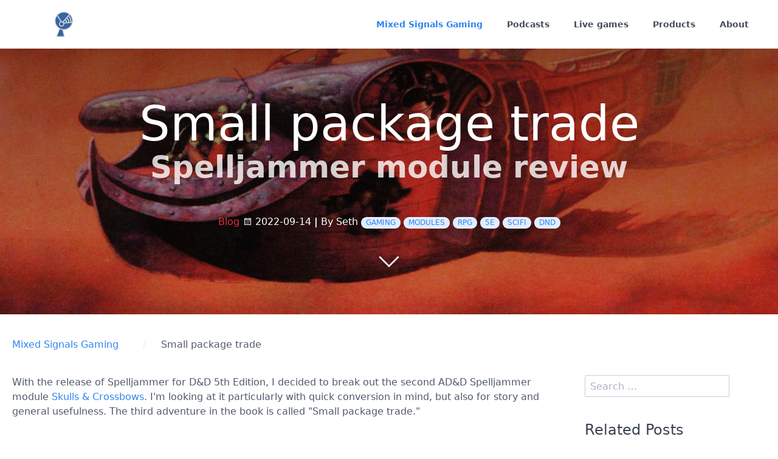

--- FILE ---
content_type: text/html; charset=utf-8
request_url: http://mixedsignals.ml/games/blog/blog_spelljammer-skulls-and-crossbows-2
body_size: 8359
content:
<!DOCTYPE html>
<html lang="en">
<head>
    <meta charset="utf-8" />
    <title>Small package trade | Mixed Signals</title>

    <meta http-equiv="X-UA-Compatible" content="IE=edge">
    <meta name="viewport" content="width=device-width, initial-scale=1">
        <meta name="generator" content="GravCMS" />
    <meta name="description" content="Straight-forward and open gaming. Ideas you can use, GM tools you need, reviews and podcasts you love." />

    <link rel="icon" type="image/png" href="/games/blog/user/themes/quark/images/favicon.png" />
    <link rel="canonical" href="http://mixedsignals.ml/games/blog/blog_spelljammer-skulls-and-crossbows-2" />

                        
            
    <link href="/games/blog/user/plugins/breadcrumbs/css/breadcrumbs.css" type="text/css" rel="stylesheet">
<link href="/games/blog/user/plugins/form/assets/form-styles.css" type="text/css" rel="stylesheet">
<link href="/games/blog/user/plugins/simplesearch/css/simplesearch.css" type="text/css" rel="stylesheet">
<link href="/games/blog/user/themes/quark/css-compiled/spectre.min.css" type="text/css" rel="stylesheet">
<link href="/games/blog/user/themes/quark/css-compiled/theme.min.css" type="text/css" rel="stylesheet">
<link href="/games/blog/user/themes/quark/css/custom.css" type="text/css" rel="stylesheet">
<link href="/games/blog/user/themes/quark/css/line-awesome.min.css" type="text/css" rel="stylesheet">

    <script src="/games/blog/system/assets/jquery/jquery-3.x.min.js"></script>

</head>
<body id="top" class=" header-fixed header-animated sticky-footer">
    <div id="page-wrapper">
            <section id="header" class="section">
            <section class="container grid-xl">
                <nav class="navbar">
                    <section class="navbar-section logo">
                        <a href="/games/blog" class="navbar-brand mr-10">
  <?xml version="1.0" encoding="UTF-8" standalone="no"?>
<!-- Created with Inkscape (http://www.inkscape.org/) -->

<svg
   width="40.87075mm"
   height="56.225391mm"
   viewBox="0 0 40.870752 56.225391"
   version="1.1"
   id="svg4574"
   inkscape:version="1.2.2 (b0a8486541, 2022-12-01)"
   sodipodi:docname="mixedsignals-site-logo.svg"
   xmlns:inkscape="http://www.inkscape.org/namespaces/inkscape"
   xmlns:sodipodi="http://sodipodi.sourceforge.net/DTD/sodipodi-0.dtd"
   xmlns="http://www.w3.org/2000/svg"
   xmlns:svg="http://www.w3.org/2000/svg"
   xmlns:rdf="http://www.w3.org/1999/02/22-rdf-syntax-ns#"
   xmlns:cc="http://creativecommons.org/ns#"
   xmlns:dc="http://purl.org/dc/elements/1.1/">
  <defs
     id="defs4568" />
  <sodipodi:namedview
     id="base"
     pagecolor="#ffffff"
     bordercolor="#666666"
     borderopacity="1.0"
     inkscape:pageopacity="0.0"
     inkscape:pageshadow="2"
     inkscape:zoom="0.64"
     inkscape:cx="230.46875"
     inkscape:cy="339.0625"
     inkscape:document-units="mm"
     inkscape:current-layer="layer1"
     showgrid="false"
     fit-margin-top="0"
     fit-margin-left="0"
     fit-margin-right="0"
     fit-margin-bottom="0"
     inkscape:window-width="1920"
     inkscape:window-height="1015"
     inkscape:window-x="0"
     inkscape:window-y="36"
     inkscape:window-maximized="1"
     inkscape:showpageshadow="0"
     inkscape:pagecheckerboard="0"
     inkscape:deskcolor="#d1d1d1" />
  <metadata
     id="metadata4571">
    <rdf:RDF>
      <cc:Work
         rdf:about="">
        <dc:format>image/svg+xml</dc:format>
        <dc:type
           rdf:resource="http://purl.org/dc/dcmitype/StillImage" />
        <dc:title />
      </cc:Work>
    </rdf:RDF>
  </metadata>
  <g
     inkscape:label="Layer 1"
     inkscape:groupmode="layer"
     id="layer1"
     transform="translate(68.816331,-68.559924)">
    <path
       style="fill:#3465a4;fill-opacity:1;fill-rule:evenodd;stroke:#dadada;stroke-width:2.11667;stroke-linecap:square;stroke-linejoin:bevel;stroke-miterlimit:4;stroke-dasharray:none;stroke-opacity:1"
       d="m -53.76343,95.471093 -10.70096,28.255487 17.36937,4e-4 z"
       id="path4842"
       inkscape:connector-curvature="0"
       sodipodi:nodetypes="cccc" />
    <g
       id="g3033">
      <circle
         r="19.377041"
         cy="88.9953"
         cx="-48.380955"
         id="circle4805"
         style="fill:#3465a4;fill-opacity:1;stroke:#dadada;stroke-width:2.11667;stroke-miterlimit:4;stroke-dasharray:none;stroke-dashoffset:0;stroke-opacity:1" />
      <g
         style="fill:#3465a4;fill-opacity:1;stroke:#dadada;stroke-opacity:1"
         transform="rotate(180,25.453965,110.63543)"
         id="g4809">
        <path
           style="fill:#3465a4;fill-opacity:1;fill-rule:evenodd;stroke:#dadada;stroke-width:2.11667;stroke-linecap:butt;stroke-linejoin:miter;stroke-miterlimit:4;stroke-dasharray:none;stroke-opacity:1"
           d="M 86.406478,146.65877 102.85453,127.63736 114.1357,144.5989"
           id="path4807"
           inkscape:connector-curvature="0"
           sodipodi:nodetypes="ccc" />
      </g>
      <path
         sodipodi:nodetypes="cc"
         inkscape:connector-curvature="0"
         id="path4811"
         d="m -52.14367,94.310473 22.76466,-2.08824"
         style="fill:none;fill-rule:evenodd;stroke:#dadada;stroke-width:2.11667;stroke-linecap:butt;stroke-linejoin:miter;stroke-miterlimit:4;stroke-dasharray:none;stroke-opacity:1" />
      <circle
         style="fill:#3465a4;fill-opacity:1;stroke:#dadada;stroke-width:2.11667;stroke-miterlimit:4;stroke-dasharray:none;stroke-dashoffset:0;stroke-opacity:1"
         id="circle4846"
         cx="-53.407871"
         cy="95.897995"
         r="4.8191962" />
      <path
         id="path4815"
         style="color:#000000;font-style:normal;font-variant:normal;font-weight:normal;font-stretch:normal;font-size:medium;line-height:normal;font-family:sans-serif;font-variant-ligatures:normal;font-variant-position:normal;font-variant-caps:normal;font-variant-numeric:normal;font-variant-alternates:normal;font-feature-settings:normal;text-indent:0;text-align:start;text-decoration:none;text-decoration-line:none;text-decoration-style:solid;text-decoration-color:#000000;letter-spacing:normal;word-spacing:normal;text-transform:none;writing-mode:lr-tb;direction:ltr;text-orientation:mixed;dominant-baseline:auto;baseline-shift:baseline;text-anchor:start;white-space:normal;shape-padding:0;clip-rule:nonzero;display:inline;overflow:visible;visibility:visible;opacity:1;isolation:auto;mix-blend-mode:normal;color-interpolation:sRGB;color-interpolation-filters:linearRGB;solid-color:#000000;solid-opacity:1;vector-effect:none;fill:#dadada;fill-opacity:1;fill-rule:nonzero;stroke:none;stroke-width:2.11667;stroke-linecap:butt;stroke-linejoin:miter;stroke-miterlimit:4;stroke-dasharray:none;stroke-dashoffset:0;stroke-opacity:1;color-rendering:auto;image-rendering:auto;shape-rendering:auto;text-rendering:auto;enable-background:accumulate"
         d="m -37.5877,77.300993 c -0.0291,0.0293 -0.0581,0.0584 -0.0863,0.0884 -0.19615,0.20822 -0.16624,0.18343 -0.32453,0.41393 -0.19296,0.29419 -0.3506,0.61365 -0.5798,0.88315 -0.0182,0.0214 -0.13731,0.14689 -0.21963,0.18758 -0.0239,0.0324 -0.0548,0.0602 -0.0832,0.0899 3.02518,2.57383 4.94389,6.40775 4.94389,10.70012 0,0.84754 -0.079,1.67577 -0.22221,2.48151 0.20831,-0.0121 0.41471,-0.01 0.62373,-0.005 0.14273,0.004 0.28557,0.0102 0.4284,0.009 0.0206,-2.2e-4 0.0832,0.0115 0.0837,-0.0139 0.16919,-0.0597 0.34595,-0.0476 0.52141,-0.0413 0.18348,0.006 0.2397,0.006 0.4253,0.008 0.0243,5.3e-4 0.0486,-5.3e-4 0.0729,-5.3e-4 0.12076,-0.7951 0.18397,-1.6087 0.18397,-2.43706 0,-4.95654 -2.2442,-9.39651 -5.76761,-12.36307 z"
         inkscape:connector-curvature="0"
         sodipodi:nodetypes="ccccccscccccccscc" />
      <path
         id="path4817"
         style="color:#000000;font-style:normal;font-variant:normal;font-weight:normal;font-stretch:normal;font-size:medium;line-height:normal;font-family:sans-serif;font-variant-ligatures:normal;font-variant-position:normal;font-variant-caps:normal;font-variant-numeric:normal;font-variant-alternates:normal;font-feature-settings:normal;text-indent:0;text-align:start;text-decoration:none;text-decoration-line:none;text-decoration-style:solid;text-decoration-color:#000000;letter-spacing:normal;word-spacing:normal;text-transform:none;writing-mode:lr-tb;direction:ltr;text-orientation:mixed;dominant-baseline:auto;baseline-shift:baseline;text-anchor:start;white-space:normal;shape-padding:0;clip-rule:nonzero;display:inline;overflow:visible;visibility:visible;opacity:1;isolation:auto;mix-blend-mode:normal;color-interpolation:sRGB;color-interpolation-filters:linearRGB;solid-color:#000000;solid-opacity:1;vector-effect:none;fill:#dadada;fill-opacity:1;fill-rule:nonzero;stroke:none;stroke-width:2.11667;stroke-linecap:butt;stroke-linejoin:miter;stroke-miterlimit:4;stroke-dasharray:none;stroke-dashoffset:0;stroke-opacity:1;color-rendering:auto;image-rendering:auto;shape-rendering:auto;text-rendering:auto;enable-background:accumulate"
         d="m -40.93891,82.079003 c -0.0161,0.0129 -0.0289,0.0231 -0.11473,0.10232 -0.0907,0.0836 -0.14911,0.15215 -0.25063,0.22169 -0.0399,0.0273 -0.0839,0.0476 -0.12609,0.0713 -0.0756,0.0477 -0.15377,0.0874 -0.21962,0.14883 -0.0269,0.0251 -0.0503,0.0538 -0.0775,0.0786 -0.0743,0.0679 -0.1532,0.13063 -0.22892,0.19688 -0.23332,0.16808 -0.44218,0.3654 -0.66921,0.54157 2.4304,1.74625 4.0106,4.59664 4.0106,7.82743 0,0.56459 -0.0511,1.1166 -0.14365,1.65416 0.15292,0.007 0.30795,0.009 0.45733,-0.0119 -0.003,-2.5e-4 -0.0123,6e-5 -0.009,-5.3e-4 0.10213,-0.0196 0.20363,-0.0103 0.30696,-0.008 0.17202,0.002 0.31575,0.002 0.48834,0.003 0.0461,-0.007 0.20219,-0.0276 0.25683,-0.0439 0.012,-0.004 0.0201,-0.016 0.032,-0.0202 0.10991,-0.0394 0.22625,-0.0654 0.34055,-0.0873 0.0969,-0.007 0.19405,-0.005 0.29094,-0.002 0.0617,-0.48633 0.0971,-0.98088 0.0971,-1.48363 0,-3.71575 -1.7379,-7.03344 -4.44108,-9.18859 z"
         inkscape:connector-curvature="0"
         sodipodi:nodetypes="ccccccccscccccccccscc" />
      <path
         id="path4819"
         style="color:#000000;font-style:normal;font-variant:normal;font-weight:normal;font-stretch:normal;font-size:medium;line-height:normal;font-family:sans-serif;font-variant-ligatures:normal;font-variant-position:normal;font-variant-caps:normal;font-variant-numeric:normal;font-variant-alternates:normal;font-feature-settings:normal;text-indent:0;text-align:start;text-decoration:none;text-decoration-line:none;text-decoration-style:solid;text-decoration-color:#000000;letter-spacing:normal;word-spacing:normal;text-transform:none;writing-mode:lr-tb;direction:ltr;text-orientation:mixed;dominant-baseline:auto;baseline-shift:baseline;text-anchor:start;white-space:normal;shape-padding:0;clip-rule:nonzero;display:inline;overflow:visible;visibility:visible;opacity:1;isolation:auto;mix-blend-mode:normal;color-interpolation:sRGB;color-interpolation-filters:linearRGB;solid-color:#000000;solid-opacity:1;vector-effect:none;fill:#dadada;fill-opacity:1;fill-rule:nonzero;stroke:none;stroke-width:2.11667;stroke-linecap:butt;stroke-linejoin:miter;stroke-miterlimit:4;stroke-dasharray:none;stroke-dashoffset:0;stroke-opacity:1;color-rendering:auto;image-rendering:auto;shape-rendering:auto;text-rendering:auto;enable-background:accumulate"
         d="m -44.97433,85.825543 c -0.0188,0.0122 -0.0413,0.0248 -0.0589,0.0367 -0.0597,0.0404 -0.11391,0.0884 -0.1726,0.13022 -0.0189,0.0134 -0.17916,0.10307 -0.19275,0.13953 -0.16181,0.18998 -0.34571,0.35949 -0.47749,0.57309 -0.11502,0.14592 -0.20771,0.30726 -0.28474,0.47594 -0.014,0.0307 -0.0244,0.0629 -0.0388,0.0935 -0.0211,0.0449 -0.0633,0.11303 -0.0331,0.0641 -0.29641,-0.007 -0.40029,-0.0168 -0.12661,0.11472 10e-4,2.1e-4 0.003,-7.9e-4 0.004,-5.2e-4 0.002,5.2e-4 5.3e-4,0.002 0.002,0.003 1.58813,0.85861 2.6603,2.53723 2.6603,4.47931 0,0.48528 -0.0717,0.95217 -0.19689,1.39578 0.16411,-0.0219 0.33321,-0.021 0.49506,-0.0181 0.18364,0.003 0.10793,0.0282 0.19172,-0.005 0.19098,-0.0583 0.39864,-0.0569 0.59583,-0.0801 0.11448,-0.0135 0.22784,-0.0344 0.3421,-0.0496 0.20374,-0.0663 0.39979,-0.1477 0.61133,-0.18655 0.0511,-0.34494 0.078,-0.69756 0.078,-1.05627 0,-2.5709 -1.36117,-4.83416 -3.39825,-6.1097 z"
         inkscape:connector-curvature="0"
         sodipodi:nodetypes="ccccccccccccccccccscc" />
    </g>
  </g>
</svg>
</a>                    </section>
                    <section class="navbar-section desktop-menu">

                        <nav class="dropmenu animated">
                                                    
<ul >
                <li>
      <a href="/games/blog/" class="active">
        Mixed Signals Gaming
      </a>
          </li>
          <li>
      <a href="/games/blog/podcast" class="">
        Podcasts
      </a>
          </li>
          <li>
      <a href="/games/blog/league" class="">
        Live games
      </a>
          </li>
          <li>
      <a href="/games/blog/products" class="">
        Products
      </a>
          </li>
          <li>
      <a href="/games/blog/about" class="">
        About
      </a>
          </li>
  
</ul>

                                                </nav>

                        
                    </section>
                </nav>
            </section>
        </section>
        <div class="mobile-menu">
            <div class="button_container" id="toggle">
                <span class="top"></span>
                <span class="middle"></span>
                <span class="bottom"></span>
            </div>
        </div>
    
                                <section id="blog-hero" class="section modular-hero hero text-light title-h1h2 overlay-dark-gradient hero-large parallax " style="background-image: url('/games/blog/user/pages/01.blog/blog_spelljammer-skulls-and-crossbows-2/spelljammer-skulls-and-crossbows-1600x800.jpg');">
    <div class="image-overlay"></div>
    <section class="container grid-xl" style="text-align: center">
                    <h1>Small package trade</h1>
            <h2>Spelljammer module review</h2>
            <span class="blog-date">
    <time class="dt-published" datetime="2022-09-14T07:58:00+00:00">
      <span style="color: #E53037;"> Blog </span>
      <i class="fa fa-calendar"></i> 2022-09-14
	<strong>|</strong> By Seth
    </time>
</span>
            <span class="tags">
        <a class="label label-rounded label-secondary p-category" href="/tag:gaming#body-wrapper">gaming</a>
        <a class="label label-rounded label-secondary p-category" href="/tag:modules#body-wrapper">modules</a>
        <a class="label label-rounded label-secondary p-category" href="/tag:rpg#body-wrapper">rpg</a>
        <a class="label label-rounded label-secondary p-category" href="/tag:5e#body-wrapper">5e</a>
        <a class="label label-rounded label-secondary p-category" href="/tag:scifi#body-wrapper">scifi</a>
        <a class="label label-rounded label-secondary p-category" href="/tag:dnd#body-wrapper">dnd</a>
    </span>
        
    </section>
    <i id="to-start" class="pulse fa fa-angle-down"></i>
</section>

    
        <section id="start">
        <section id="body-wrapper" class="section blog-listing">
    <section class="container grid-xl">

                    
<div id="breadcrumbs" itemscope itemtype="http://schema.org/BreadcrumbList">
            <span itemprop="itemListElement" itemscope itemtype="http://schema.org/ListItem">
                                    <a itemscope itemtype="http://schema.org/Thing" itemprop="item" href="/games/blog/" itemid="/games/blog/">
                    <span itemprop="name">Mixed Signals Gaming</span>
                </a>
                        <i class="fa fa-angle-right"></i>
                <meta itemprop="position" content="1" />
    </span>
        <span itemprop="itemListElement" itemscope itemtype="http://schema.org/ListItem">
                                    <span itemscope itemtype="http://schema.org/Thing" itemprop="item" itemid="/games/blog/blog_spelljammer-skulls-and-crossbows-2">
                    <span itemprop="name">Small package trade</span>
                </span>
                            <meta itemprop="position" content="2" />
    </span>
    </div>
        
        
<div class="columns">
    <div id="item" class="column col-9 col-md-12 extra-spacing">
                        <div class="content-item h-entry">

    <div class="e-content">
        <p>With the release of Spelljammer for D&amp;D 5th Edition, I decided to break out the second AD&amp;D Spelljammer module <a href="https://www.dmsguild.com/product/17246/SJA2-Skull--Crossbows-2e?term=skulls%2Band%2Bcrossbows%3Faffiliate_id%3D845571">Skulls &amp; Crossbows</a>.
I'm looking at it particularly with quick conversion in mind, but also for story and general usefulness.
The third adventure in the book is called "Small package trade."</p>
<h2>Small package trade</h2>
<p>This adventure starts practically the same way the previous adventure did.
Players are summoned to a tavern by an unfamiliar host, where they're hired for a space-faring quest.
I think in my game, I'd just have the man hiring them (Torgan Betz) drive up in a boat alongside them as they're traveling back to the Rock of Bral from their first adventure, just to cut out the tedium of another tavern.
Then again, if the players are cashing in the previous bounty, I guess maybe they'll want to be on Bral all the same.</p>
<p>However you manage introductions, Torgan Betz is a trader and he's been hired to get an art object from a collector to a buyer.
He wants to outsource the job because he's too busy wheeling and dealing to actually do the work himself, but he does want to send along his trusted Giff associate to monitor the art object's safety.
He pays well, he's got a reputation that suggests he can probably be trusted, and it's a pretty simple job.
Why wouldn't the players accept it?</p>
<h2>Gray trading</h2>
<p>In the IT industry, we have the term of "white hat" and "black hat" hacking.
The former hacks for the benefit of all, while the latter hacks in an attempt to destroy.
"Gray hat" hackers are somewhere in the middle, which isn't a very exact description.
Does "gray" in this context mean that you hack for good, even when sometimes that requires being destructive?
Or doe "gray" mean that you hack for one or the other, depending on the pay or the cause?</p>
<p>Well, in Spelljammer there are "gray traders," which isn't a very specific description either.
It's enough to tell you that they're not entirely bound by moral absolutes, though, and Torgan Betz is a gray trader.</p>
<p>I won't say any more than that, except that the adventure turns out to be a little more complicated than what Betz conveys to the player characters when hiring them.
To some degree, the nature of the complications depend on what the players do.
For instance, Betz tells the players not to open the package that he wants delivered, and his Giff associate is eager to enforce that.
The buyer isn't exactly what Betz promised, either, so there are potential surprises there.
Heck, even the Giff isn't exactly what you may think.</p>
<h2>Onwards to adventure</h2>
<p>This is, on one hand, a straight-forward adventure.
It's a delivery quest.
But there's enough gray haze around it that players are likely to have questions, and they're equally as likely to take matters into their own hands eventually.</p>
<p>I do feel it's a little awkward that this adventure is outwardly similar to the first adventure.
You go to a place, you fight a thing, you come back.</p>
<p>I don't think I'd run this as the second adventure.
In fact, I might run <em>this</em> adventure first, and sprinkle in the actual first encounter, as well as the next encounter, as events that occur <em>along the way</em> to the rendezvous point.
Speaking of the next adventure, that's "Pirate-Wyrm" and I'll review it in a future post.</p>
<div class="mxs_attribution">
<p>
<a href="http://dnd.wizards.com" target="_blank">Skulls &amp; Crossbows</a> cover
copyright by Wizards of the Coast, used under the 
<a href="https://company.wizards.com/en/legal/fancontentpolicy" target="_blank">fan content policy</a>.
</p>
</div>
    </div>

    </div>

<p class="prev-next text-center">
                <a class="btn" href="/games/blog/game_shadowrun-build-magic-user"><i class="fa fa-angle-left"></i> Previous Post</a>
    
            <a class="btn" href="/games/blog/culture_uncle-2-2">Next Post <i class="fa fa-angle-right"></i></a>
    </p>
                </div>
        <div id="sidebar" class="column col-3 col-md-12">
                        
<div class="sidebar-content">
    <div class="search-wrapper">
    <form name="search" data-simplesearch-form>
        <input
            name="searchfield"
            class="search-input"
            aria-label="search"
            type="text"
             data-min="3"             required
            placeholder="Search …"
            value=""
            data-search-invalid="Please add at least 3 characters"
            data-search-separator=":"
            data-search-input="/games/blog/search/query"
        />
            </form>
</div>
</div>
<div class="sidebar-content">
    <h4>Related Posts</h4>
    <ul class="related-pages menu">
                                <li class="menu-item">
                                    <div class="menu-badge">
                        <span class="label lable-primary">100</span>
                    </div>
                                <a href="/games/blog/blog_ravenloft-guide-4-house-of-lament" title="Van Richten&#039;s Guide to Ravenloft">Van Richten&#039;s Guide to Ravenloft</a>
            </li>
                                        <li class="menu-item">
                                    <div class="menu-badge">
                        <span class="label lable-primary">100</span>
                    </div>
                                <a href="/games/blog/game_in-defence-of-pregenerated-characters" title="In defence of pregenerated characters">In defence of pregenerated characters</a>
            </li>
                                        <li class="menu-item">
                                    <div class="menu-badge">
                        <span class="label lable-primary">100</span>
                    </div>
                                <a href="/games/blog/blog_fizban-treasury-3" title="Fizban&#039;s Treasury Chapter 3">Fizban&#039;s Treasury Chapter 3</a>
            </li>
                                        <li class="menu-item">
                                    <div class="menu-badge">
                        <span class="label lable-primary">100</span>
                    </div>
                                <a href="/games/blog/blog_open-licenses" title="Open licenses and what not to use">Open licenses and what not to use</a>
            </li>
                                        <li class="menu-item">
                                    <div class="menu-badge">
                        <span class="label lable-primary">100</span>
                    </div>
                                <a href="/games/blog/blog_fizban-treasury-4" title="Fizban&#039;s Treasury Chapter 4">Fizban&#039;s Treasury Chapter 4</a>
            </li>
            </ul></div>
<div class="sidebar-content">
	<h4>Random Article</h4>
	<a class="button" href="/games/blog/random"><i class="fa fa-retweet"></i> I&#039;m Feeling Lucky!</a>
</div>

<h4>On this site</h4>
<p>Straight-forward and open gaming. Ideas you can use, GM tools you need, reviews and podcasts you love.</p>
<!--You can **edit** this by modifying the `modules/sidebar/default.md` page. 
To **reorder** things in the sidebar you need to modify the `partials/sidebar.html.twig` template file. -->

<div class="sidebar-content">
    <h4>Popular Tags</h4>
    
<span class="tags">
                    <a class="label label-rounded label-secondary" href="/tag:gaming">gaming</a>
                    <a class="label label-rounded label-secondary" href="/tag:settings">settings</a>
                    <a class="label label-rounded label-secondary" href="/tag:rpg">rpg</a>
                    <a class="label label-rounded label-secondary" href="/tag:scifi">scifi</a>
                    <a class="label label-rounded label-secondary" href="/tag:dnd">dnd</a>
                    <a class="label label-rounded label-secondary" href="/tag:meta">meta</a>
                    <a class="label label-rounded label-secondary" href="/tag:5e">5e</a>
                    <a class="label label-rounded label-secondary" href="/tag:wargame">wargame</a>
                    <a class="label label-rounded label-secondary" href="/tag:review">review</a>
                    <a class="label label-rounded label-secondary" href="/tag:tools">tools</a>
                    <a class="label label-rounded label-secondary" href="/tag:gm">gm</a>
                    <a class="label label-rounded label-secondary" href="/tag:pathfinder">pathfinder</a>
                    <a class="label label-rounded label-secondary" href="/tag:warhammer">warhammer</a>
                    <a class="label label-rounded label-secondary" href="/tag:modules">modules</a>
                    <a class="label label-rounded label-secondary" href="/tag:trap">trap</a>
                    <a class="label label-rounded label-secondary" href="/tag:blog">blog</a>
                    <a class="label label-rounded label-secondary" href="/tag:tip">tip</a>
                    <a class="label label-rounded label-secondary" href="/tag:starfinder">starfinder</a>
                    <a class="label label-rounded label-secondary" href="/tag:uncle">uncle</a>
                    <a class="label label-rounded label-secondary" href="/tag:dungeon">dungeon</a>
                    <a class="label label-rounded label-secondary" href="/tag:curse">curse</a>
                    <a class="label label-rounded label-secondary" href="/tag:movie">movie</a>
                    <a class="label label-rounded label-secondary" href="/tag:cinema">cinema</a>
                    <a class="label label-rounded label-secondary" href="/tag:report">report</a>
                    <a class="label label-rounded label-secondary" href="/tag:horror">horror</a>
                    <a class="label label-rounded label-secondary" href="/tag:literature">literature</a>
                    <a class="label label-rounded label-secondary" href="/tag:video game">video game</a>
                    <a class="label label-rounded label-secondary" href="/tag:slasher">slasher</a>
                    <a class="label label-rounded label-secondary" href="/tag:dcs">dcs</a>
                    <a class="label label-rounded label-secondary" href="/tag:tech">tech</a>
                    <a class="label label-rounded label-secondary" href="/tag:cyberpunk">cyberpunk</a>
                    <a class="label label-rounded label-secondary" href="/tag:tables">tables</a>
                    <a class="label label-rounded label-secondary" href="/tag:unix">unix</a>
                    <a class="label label-rounded label-secondary" href="/tag:hack">hack</a>
                    <a class="label label-rounded label-secondary" href="/tag:shadowrun">shadowrun</a>
                    <a class="label label-rounded label-secondary" href="/tag:podcast">podcast</a>
                    <a class="label label-rounded label-secondary" href="/tag:music">music</a>
                    <a class="label label-rounded label-secondary" href="/tag:tables scifi">tables scifi</a>
                    <a class="label label-rounded label-secondary" href="/tag:item">item</a>
                    <a class="label label-rounded label-secondary" href="/tag:wargaming">wargaming</a>
                    <a class="label label-rounded label-secondary" href="/tag:cthulhu">cthulhu</a>
                    <a class="label label-rounded label-secondary" href="/tag:rappan athuk">rappan athuk</a>
                    <a class="label label-rounded label-secondary" href="/tag:tips">tips</a>
                    <a class="label label-rounded label-secondary" href="/tag:armor">armor</a>
                    <a class="label label-rounded label-secondary" href="/tag:setting">setting</a>
                    <a class="label label-rounded label-secondary" href="/tag:classic">classic</a>
                    <a class="label label-rounded label-secondary" href="/tag:fantasy">fantasy</a>
                    <a class="label label-rounded label-secondary" href="/tag:linux">linux</a>
                    <a class="label label-rounded label-secondary" href="/tag:web">web</a>
                    <a class="label label-rounded label-secondary" href="/tag:independent">independent</a>
                    <a class="label label-rounded label-secondary" href="/tag:halloween">halloween</a>
                    <a class="label label-rounded label-secondary" href="/tag:css">css</a>
                    <a class="label label-rounded label-secondary" href="/tag:docbook">docbook</a>
    </span>
</div>
<div class="sidebar-content">
    <h4>Archives</h4>
	<ul class="archives">

    <li>
    	<a href="/archives_month:jan_2026">
                <span class="label label-rounded label-primary">10</span>
                  <span class="archive_date">January 2026 </span>
        </a>
    </li>
    <li>
    	<a href="/archives_month:dec_2025">
                <span class="label label-rounded label-primary">16</span>
                  <span class="archive_date">December 2025 </span>
        </a>
    </li>
    <li>
    	<a href="/archives_month:nov_2025">
                <span class="label label-rounded label-primary">15</span>
                  <span class="archive_date">November 2025 </span>
        </a>
    </li>
    <li>
    	<a href="/archives_month:oct_2025">
                <span class="label label-rounded label-primary">16</span>
                  <span class="archive_date">October 2025 </span>
        </a>
    </li>
    <li>
    	<a href="/archives_month:sep_2025">
                <span class="label label-rounded label-primary">14</span>
                  <span class="archive_date">September 2025 </span>
        </a>
    </li>
    <li>
    	<a href="/archives_month:aug_2025">
                <span class="label label-rounded label-primary">15</span>
                  <span class="archive_date">August 2025 </span>
        </a>
    </li>
    <li>
    	<a href="/archives_month:jul_2025">
                <span class="label label-rounded label-primary">16</span>
                  <span class="archive_date">July 2025 </span>
        </a>
    </li>
    <li>
    	<a href="/archives_month:jun_2025">
                <span class="label label-rounded label-primary">18</span>
                  <span class="archive_date">June 2025 </span>
        </a>
    </li>
    <li>
    	<a href="/archives_month:may_2025">
                <span class="label label-rounded label-primary">15</span>
                  <span class="archive_date">May 2025 </span>
        </a>
    </li>
    <li>
    	<a href="/archives_month:apr_2025">
                <span class="label label-rounded label-primary">15</span>
                  <span class="archive_date">April 2025 </span>
        </a>
    </li>
    <li>
    	<a href="/archives_month:mar_2025">
                <span class="label label-rounded label-primary">16</span>
                  <span class="archive_date">March 2025 </span>
        </a>
    </li>
    <li>
    	<a href="/archives_month:feb_2025">
                <span class="label label-rounded label-primary">14</span>
                  <span class="archive_date">February 2025 </span>
        </a>
    </li>
</ul>
</div>
<div class="sidebar-content syndicate">
    <h4>Syndicate</h4>
    <a class="btn" href=".atom"><i class="fa fa-rss-square"></i> Atom 1.0</a>
    <a class="btn" href=".rss"><i class="fa fa-rss-square"></i> RSS</a>
    </div>
                </div>
    </div>


    </section>
</section>
        </section>

    </div>

            <section id="footer" class="section bg-gray">
    <section class="container grid-xl">
      <p>
	A <a href="http://slackermedia.info" target="_blank">Slackermedia</a> 
	and 
	<a href="http://www.cavalcadeaudio.com/">Cavalcade</a> joint production.
      </p>
    </section>
</section>
    
        <div class="mobile-container">
        <div class="overlay" id="overlay">
            <div class="mobile-logo">
                <a href="/games/blog" class="navbar-brand mr-10">
  <?xml version="1.0" encoding="UTF-8" standalone="no"?>
<!-- Created with Inkscape (http://www.inkscape.org/) -->

<svg
   width="40.87075mm"
   height="56.225391mm"
   viewBox="0 0 40.870752 56.225391"
   version="1.1"
   id="svg4574"
   inkscape:version="1.2.2 (b0a8486541, 2022-12-01)"
   sodipodi:docname="mixedsignals-site-logo.svg"
   xmlns:inkscape="http://www.inkscape.org/namespaces/inkscape"
   xmlns:sodipodi="http://sodipodi.sourceforge.net/DTD/sodipodi-0.dtd"
   xmlns="http://www.w3.org/2000/svg"
   xmlns:svg="http://www.w3.org/2000/svg"
   xmlns:rdf="http://www.w3.org/1999/02/22-rdf-syntax-ns#"
   xmlns:cc="http://creativecommons.org/ns#"
   xmlns:dc="http://purl.org/dc/elements/1.1/">
  <defs
     id="defs4568" />
  <sodipodi:namedview
     id="base"
     pagecolor="#ffffff"
     bordercolor="#666666"
     borderopacity="1.0"
     inkscape:pageopacity="0.0"
     inkscape:pageshadow="2"
     inkscape:zoom="0.64"
     inkscape:cx="230.46875"
     inkscape:cy="339.0625"
     inkscape:document-units="mm"
     inkscape:current-layer="layer1"
     showgrid="false"
     fit-margin-top="0"
     fit-margin-left="0"
     fit-margin-right="0"
     fit-margin-bottom="0"
     inkscape:window-width="1920"
     inkscape:window-height="1015"
     inkscape:window-x="0"
     inkscape:window-y="36"
     inkscape:window-maximized="1"
     inkscape:showpageshadow="0"
     inkscape:pagecheckerboard="0"
     inkscape:deskcolor="#d1d1d1" />
  <metadata
     id="metadata4571">
    <rdf:RDF>
      <cc:Work
         rdf:about="">
        <dc:format>image/svg+xml</dc:format>
        <dc:type
           rdf:resource="http://purl.org/dc/dcmitype/StillImage" />
        <dc:title />
      </cc:Work>
    </rdf:RDF>
  </metadata>
  <g
     inkscape:label="Layer 1"
     inkscape:groupmode="layer"
     id="layer1"
     transform="translate(68.816331,-68.559924)">
    <path
       style="fill:#3465a4;fill-opacity:1;fill-rule:evenodd;stroke:#dadada;stroke-width:2.11667;stroke-linecap:square;stroke-linejoin:bevel;stroke-miterlimit:4;stroke-dasharray:none;stroke-opacity:1"
       d="m -53.76343,95.471093 -10.70096,28.255487 17.36937,4e-4 z"
       id="path4842"
       inkscape:connector-curvature="0"
       sodipodi:nodetypes="cccc" />
    <g
       id="g3033">
      <circle
         r="19.377041"
         cy="88.9953"
         cx="-48.380955"
         id="circle4805"
         style="fill:#3465a4;fill-opacity:1;stroke:#dadada;stroke-width:2.11667;stroke-miterlimit:4;stroke-dasharray:none;stroke-dashoffset:0;stroke-opacity:1" />
      <g
         style="fill:#3465a4;fill-opacity:1;stroke:#dadada;stroke-opacity:1"
         transform="rotate(180,25.453965,110.63543)"
         id="g4809">
        <path
           style="fill:#3465a4;fill-opacity:1;fill-rule:evenodd;stroke:#dadada;stroke-width:2.11667;stroke-linecap:butt;stroke-linejoin:miter;stroke-miterlimit:4;stroke-dasharray:none;stroke-opacity:1"
           d="M 86.406478,146.65877 102.85453,127.63736 114.1357,144.5989"
           id="path4807"
           inkscape:connector-curvature="0"
           sodipodi:nodetypes="ccc" />
      </g>
      <path
         sodipodi:nodetypes="cc"
         inkscape:connector-curvature="0"
         id="path4811"
         d="m -52.14367,94.310473 22.76466,-2.08824"
         style="fill:none;fill-rule:evenodd;stroke:#dadada;stroke-width:2.11667;stroke-linecap:butt;stroke-linejoin:miter;stroke-miterlimit:4;stroke-dasharray:none;stroke-opacity:1" />
      <circle
         style="fill:#3465a4;fill-opacity:1;stroke:#dadada;stroke-width:2.11667;stroke-miterlimit:4;stroke-dasharray:none;stroke-dashoffset:0;stroke-opacity:1"
         id="circle4846"
         cx="-53.407871"
         cy="95.897995"
         r="4.8191962" />
      <path
         id="path4815"
         style="color:#000000;font-style:normal;font-variant:normal;font-weight:normal;font-stretch:normal;font-size:medium;line-height:normal;font-family:sans-serif;font-variant-ligatures:normal;font-variant-position:normal;font-variant-caps:normal;font-variant-numeric:normal;font-variant-alternates:normal;font-feature-settings:normal;text-indent:0;text-align:start;text-decoration:none;text-decoration-line:none;text-decoration-style:solid;text-decoration-color:#000000;letter-spacing:normal;word-spacing:normal;text-transform:none;writing-mode:lr-tb;direction:ltr;text-orientation:mixed;dominant-baseline:auto;baseline-shift:baseline;text-anchor:start;white-space:normal;shape-padding:0;clip-rule:nonzero;display:inline;overflow:visible;visibility:visible;opacity:1;isolation:auto;mix-blend-mode:normal;color-interpolation:sRGB;color-interpolation-filters:linearRGB;solid-color:#000000;solid-opacity:1;vector-effect:none;fill:#dadada;fill-opacity:1;fill-rule:nonzero;stroke:none;stroke-width:2.11667;stroke-linecap:butt;stroke-linejoin:miter;stroke-miterlimit:4;stroke-dasharray:none;stroke-dashoffset:0;stroke-opacity:1;color-rendering:auto;image-rendering:auto;shape-rendering:auto;text-rendering:auto;enable-background:accumulate"
         d="m -37.5877,77.300993 c -0.0291,0.0293 -0.0581,0.0584 -0.0863,0.0884 -0.19615,0.20822 -0.16624,0.18343 -0.32453,0.41393 -0.19296,0.29419 -0.3506,0.61365 -0.5798,0.88315 -0.0182,0.0214 -0.13731,0.14689 -0.21963,0.18758 -0.0239,0.0324 -0.0548,0.0602 -0.0832,0.0899 3.02518,2.57383 4.94389,6.40775 4.94389,10.70012 0,0.84754 -0.079,1.67577 -0.22221,2.48151 0.20831,-0.0121 0.41471,-0.01 0.62373,-0.005 0.14273,0.004 0.28557,0.0102 0.4284,0.009 0.0206,-2.2e-4 0.0832,0.0115 0.0837,-0.0139 0.16919,-0.0597 0.34595,-0.0476 0.52141,-0.0413 0.18348,0.006 0.2397,0.006 0.4253,0.008 0.0243,5.3e-4 0.0486,-5.3e-4 0.0729,-5.3e-4 0.12076,-0.7951 0.18397,-1.6087 0.18397,-2.43706 0,-4.95654 -2.2442,-9.39651 -5.76761,-12.36307 z"
         inkscape:connector-curvature="0"
         sodipodi:nodetypes="ccccccscccccccscc" />
      <path
         id="path4817"
         style="color:#000000;font-style:normal;font-variant:normal;font-weight:normal;font-stretch:normal;font-size:medium;line-height:normal;font-family:sans-serif;font-variant-ligatures:normal;font-variant-position:normal;font-variant-caps:normal;font-variant-numeric:normal;font-variant-alternates:normal;font-feature-settings:normal;text-indent:0;text-align:start;text-decoration:none;text-decoration-line:none;text-decoration-style:solid;text-decoration-color:#000000;letter-spacing:normal;word-spacing:normal;text-transform:none;writing-mode:lr-tb;direction:ltr;text-orientation:mixed;dominant-baseline:auto;baseline-shift:baseline;text-anchor:start;white-space:normal;shape-padding:0;clip-rule:nonzero;display:inline;overflow:visible;visibility:visible;opacity:1;isolation:auto;mix-blend-mode:normal;color-interpolation:sRGB;color-interpolation-filters:linearRGB;solid-color:#000000;solid-opacity:1;vector-effect:none;fill:#dadada;fill-opacity:1;fill-rule:nonzero;stroke:none;stroke-width:2.11667;stroke-linecap:butt;stroke-linejoin:miter;stroke-miterlimit:4;stroke-dasharray:none;stroke-dashoffset:0;stroke-opacity:1;color-rendering:auto;image-rendering:auto;shape-rendering:auto;text-rendering:auto;enable-background:accumulate"
         d="m -40.93891,82.079003 c -0.0161,0.0129 -0.0289,0.0231 -0.11473,0.10232 -0.0907,0.0836 -0.14911,0.15215 -0.25063,0.22169 -0.0399,0.0273 -0.0839,0.0476 -0.12609,0.0713 -0.0756,0.0477 -0.15377,0.0874 -0.21962,0.14883 -0.0269,0.0251 -0.0503,0.0538 -0.0775,0.0786 -0.0743,0.0679 -0.1532,0.13063 -0.22892,0.19688 -0.23332,0.16808 -0.44218,0.3654 -0.66921,0.54157 2.4304,1.74625 4.0106,4.59664 4.0106,7.82743 0,0.56459 -0.0511,1.1166 -0.14365,1.65416 0.15292,0.007 0.30795,0.009 0.45733,-0.0119 -0.003,-2.5e-4 -0.0123,6e-5 -0.009,-5.3e-4 0.10213,-0.0196 0.20363,-0.0103 0.30696,-0.008 0.17202,0.002 0.31575,0.002 0.48834,0.003 0.0461,-0.007 0.20219,-0.0276 0.25683,-0.0439 0.012,-0.004 0.0201,-0.016 0.032,-0.0202 0.10991,-0.0394 0.22625,-0.0654 0.34055,-0.0873 0.0969,-0.007 0.19405,-0.005 0.29094,-0.002 0.0617,-0.48633 0.0971,-0.98088 0.0971,-1.48363 0,-3.71575 -1.7379,-7.03344 -4.44108,-9.18859 z"
         inkscape:connector-curvature="0"
         sodipodi:nodetypes="ccccccccscccccccccscc" />
      <path
         id="path4819"
         style="color:#000000;font-style:normal;font-variant:normal;font-weight:normal;font-stretch:normal;font-size:medium;line-height:normal;font-family:sans-serif;font-variant-ligatures:normal;font-variant-position:normal;font-variant-caps:normal;font-variant-numeric:normal;font-variant-alternates:normal;font-feature-settings:normal;text-indent:0;text-align:start;text-decoration:none;text-decoration-line:none;text-decoration-style:solid;text-decoration-color:#000000;letter-spacing:normal;word-spacing:normal;text-transform:none;writing-mode:lr-tb;direction:ltr;text-orientation:mixed;dominant-baseline:auto;baseline-shift:baseline;text-anchor:start;white-space:normal;shape-padding:0;clip-rule:nonzero;display:inline;overflow:visible;visibility:visible;opacity:1;isolation:auto;mix-blend-mode:normal;color-interpolation:sRGB;color-interpolation-filters:linearRGB;solid-color:#000000;solid-opacity:1;vector-effect:none;fill:#dadada;fill-opacity:1;fill-rule:nonzero;stroke:none;stroke-width:2.11667;stroke-linecap:butt;stroke-linejoin:miter;stroke-miterlimit:4;stroke-dasharray:none;stroke-dashoffset:0;stroke-opacity:1;color-rendering:auto;image-rendering:auto;shape-rendering:auto;text-rendering:auto;enable-background:accumulate"
         d="m -44.97433,85.825543 c -0.0188,0.0122 -0.0413,0.0248 -0.0589,0.0367 -0.0597,0.0404 -0.11391,0.0884 -0.1726,0.13022 -0.0189,0.0134 -0.17916,0.10307 -0.19275,0.13953 -0.16181,0.18998 -0.34571,0.35949 -0.47749,0.57309 -0.11502,0.14592 -0.20771,0.30726 -0.28474,0.47594 -0.014,0.0307 -0.0244,0.0629 -0.0388,0.0935 -0.0211,0.0449 -0.0633,0.11303 -0.0331,0.0641 -0.29641,-0.007 -0.40029,-0.0168 -0.12661,0.11472 10e-4,2.1e-4 0.003,-7.9e-4 0.004,-5.2e-4 0.002,5.2e-4 5.3e-4,0.002 0.002,0.003 1.58813,0.85861 2.6603,2.53723 2.6603,4.47931 0,0.48528 -0.0717,0.95217 -0.19689,1.39578 0.16411,-0.0219 0.33321,-0.021 0.49506,-0.0181 0.18364,0.003 0.10793,0.0282 0.19172,-0.005 0.19098,-0.0583 0.39864,-0.0569 0.59583,-0.0801 0.11448,-0.0135 0.22784,-0.0344 0.3421,-0.0496 0.20374,-0.0663 0.39979,-0.1477 0.61133,-0.18655 0.0511,-0.34494 0.078,-0.69756 0.078,-1.05627 0,-2.5709 -1.36117,-4.83416 -3.39825,-6.1097 z"
         inkscape:connector-curvature="0"
         sodipodi:nodetypes="ccccccccccccccccccscc" />
    </g>
  </g>
</svg>
</a>            </div>
            <nav class="overlay-menu">
                
<ul class="tree">
                <li>
      <a href="/games/blog/" class="active">
        Mixed Signals Gaming
      </a>
          </li>
          <li>
      <a href="/games/blog/podcast" class="">
        Podcasts
      </a>
          </li>
          <li>
      <a href="/games/blog/league" class="">
        Live games
      </a>
          </li>
          <li>
      <a href="/games/blog/products" class="">
        Products
      </a>
          </li>
          <li>
      <a href="/games/blog/about" class="">
        About
      </a>
          </li>
  
</ul>

            </nav>
        </div>
    </div>
    
    <script src="/games/blog/user/plugins/simplesearch/js/simplesearch.js"></script>
<script src="/games/blog/user/themes/quark/js/jquery.treemenu.js"></script>
<script src="/games/blog/user/themes/quark/js/site.js"></script>


</body>
</html>


--- FILE ---
content_type: text/css
request_url: http://mixedsignals.ml/games/blog/user/themes/quark/css/custom.css
body_size: 357
content:
body div .mxs_attribution {
    padding-top: 2ex;
    border: 1px solid #126bd9;
    color: #126bd9;
    line-height: 1.75ex;
    padding-left: 1em;
}

body div .mxs_attribution a {
    color: #619fe9;
}

body .comments tr {
    margin: 1ex 0 1ex 0;
}

body .comments td {
   border: 1px solid #126bd9;
   border-bottom: 3px solid #126bd9;
   padding: 0;
}

body .comments td p {
   padding: 3px 1em 3px 1em;
margin-bottom: 0;
}

body .comments td p:last-of-type {
color: #fff;
background-color: #126bd9;
padding: 0 0 0 1em;
}

body div .buttons > .button {
margin-top: 1ex;
}

body div .alert {
background-color: #95B1FF;
color: #000;
margin: 1ex 1em;
}

body div .alert p {
padding: 1ex 1em;
}

body div .mxs_bio {
width: 100%;
display: block;
}

body div .mxs_bio img {
display: inline-block;
}

body div .mxs_bio p {
display: inline-block;
width: 55%;
vertical-align: top;
}
